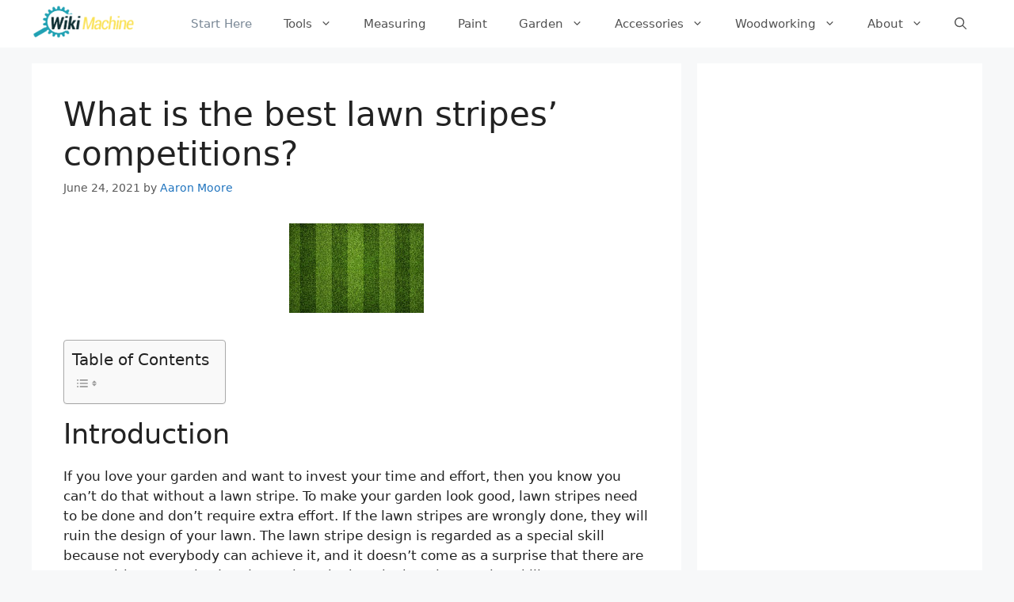

--- FILE ---
content_type: text/html; charset=UTF-8
request_url: https://wikimachine.com/what-is-the-best-lawn-stripes-competitions/
body_size: 20851
content:
<!DOCTYPE html>
<html lang="en-US">
<head>
	<meta charset="UTF-8">
	<link rel="profile" href="https://gmpg.org/xfn/11">
	<meta name='robots' content='index, follow, max-image-preview:large, max-snippet:-1, max-video-preview:-1' />
<meta name="viewport" content="width=device-width, initial-scale=1">
	<!-- This site is optimized with the Yoast SEO plugin v26.7 - https://yoast.com/wordpress/plugins/seo/ -->
	<title>What is the best lawn stripes&#039; competitions? - Wiki Machine</title>
	<link rel="canonical" href="https://wikimachine.com/what-is-the-best-lawn-stripes-competitions/" />
	<meta property="og:locale" content="en_US" />
	<meta property="og:type" content="article" />
	<meta property="og:title" content="What is the best lawn stripes&#039; competitions? - Wiki Machine" />
	<meta property="og:description" content="Introduction If you love your garden and want to invest your time and effort, then you know you can&#8217;t do that without a lawn stripe. To make your garden look good, lawn stripes need to be done and don&#8217;t require extra effort. If the lawn stripes are wrongly done, they will ruin the design of ... Read more" />
	<meta property="og:url" content="https://wikimachine.com/what-is-the-best-lawn-stripes-competitions/" />
	<meta property="og:site_name" content="Wiki Machine" />
	<meta property="article:publisher" content="https://www.facebook.com/Wiki-Machines-100470082160493" />
	<meta property="article:published_time" content="2021-06-24T12:09:26+00:00" />
	<meta property="article:modified_time" content="2021-07-11T19:12:59+00:00" />
	<meta property="og:image" content="https://wikimachine.com/wp-content/uploads/2021/04/What-is-the-best-lawn-stripes_-competitions.jpg" />
	<meta property="og:image:width" content="170" />
	<meta property="og:image:height" content="113" />
	<meta property="og:image:type" content="image/jpeg" />
	<meta name="author" content="Aaron Moore" />
	<meta name="twitter:card" content="summary_large_image" />
	<meta name="twitter:creator" content="@wikimachines" />
	<meta name="twitter:site" content="@wikimachines" />
	<meta name="twitter:label1" content="Written by" />
	<meta name="twitter:data1" content="Aaron Moore" />
	<meta name="twitter:label2" content="Est. reading time" />
	<meta name="twitter:data2" content="8 minutes" />
	<script type="application/ld+json" class="yoast-schema-graph">{"@context":"https://schema.org","@graph":[{"@type":"Article","@id":"https://wikimachine.com/what-is-the-best-lawn-stripes-competitions/#article","isPartOf":{"@id":"https://wikimachine.com/what-is-the-best-lawn-stripes-competitions/"},"author":{"name":"Aaron Moore","@id":"https://wikimachine.com/#/schema/person/f6aefd8fd1658e1e6bca398cf66e6e77"},"headline":"What is the best lawn stripes&#8217; competitions?","datePublished":"2021-06-24T12:09:26+00:00","dateModified":"2021-07-11T19:12:59+00:00","mainEntityOfPage":{"@id":"https://wikimachine.com/what-is-the-best-lawn-stripes-competitions/"},"wordCount":1595,"publisher":{"@id":"https://wikimachine.com/#organization"},"image":{"@id":"https://wikimachine.com/what-is-the-best-lawn-stripes-competitions/#primaryimage"},"thumbnailUrl":"https://wikimachine.com/wp-content/uploads/2021/04/What-is-the-best-lawn-stripes_-competitions.jpg","articleSection":["Guides"],"inLanguage":"en-US"},{"@type":"WebPage","@id":"https://wikimachine.com/what-is-the-best-lawn-stripes-competitions/","url":"https://wikimachine.com/what-is-the-best-lawn-stripes-competitions/","name":"What is the best lawn stripes' competitions? - Wiki Machine","isPartOf":{"@id":"https://wikimachine.com/#website"},"primaryImageOfPage":{"@id":"https://wikimachine.com/what-is-the-best-lawn-stripes-competitions/#primaryimage"},"image":{"@id":"https://wikimachine.com/what-is-the-best-lawn-stripes-competitions/#primaryimage"},"thumbnailUrl":"https://wikimachine.com/wp-content/uploads/2021/04/What-is-the-best-lawn-stripes_-competitions.jpg","datePublished":"2021-06-24T12:09:26+00:00","dateModified":"2021-07-11T19:12:59+00:00","breadcrumb":{"@id":"https://wikimachine.com/what-is-the-best-lawn-stripes-competitions/#breadcrumb"},"inLanguage":"en-US","potentialAction":[{"@type":"ReadAction","target":["https://wikimachine.com/what-is-the-best-lawn-stripes-competitions/"]}]},{"@type":"ImageObject","inLanguage":"en-US","@id":"https://wikimachine.com/what-is-the-best-lawn-stripes-competitions/#primaryimage","url":"https://wikimachine.com/wp-content/uploads/2021/04/What-is-the-best-lawn-stripes_-competitions.jpg","contentUrl":"https://wikimachine.com/wp-content/uploads/2021/04/What-is-the-best-lawn-stripes_-competitions.jpg","width":170,"height":113,"caption":"Empty striped soccer field texture, background with copy space"},{"@type":"BreadcrumbList","@id":"https://wikimachine.com/what-is-the-best-lawn-stripes-competitions/#breadcrumb","itemListElement":[{"@type":"ListItem","position":1,"name":"Home","item":"https://wikimachine.com/"},{"@type":"ListItem","position":2,"name":"What is the best lawn stripes&#8217; competitions?"}]},{"@type":"WebSite","@id":"https://wikimachine.com/#website","url":"https://wikimachine.com/","name":"Wiki Machine","description":"","publisher":{"@id":"https://wikimachine.com/#organization"},"potentialAction":[{"@type":"SearchAction","target":{"@type":"EntryPoint","urlTemplate":"https://wikimachine.com/?s={search_term_string}"},"query-input":{"@type":"PropertyValueSpecification","valueRequired":true,"valueName":"search_term_string"}}],"inLanguage":"en-US"},{"@type":"Organization","@id":"https://wikimachine.com/#organization","name":"Wiki Machine","url":"https://wikimachine.com/","logo":{"@type":"ImageObject","inLanguage":"en-US","@id":"https://wikimachine.com/#/schema/logo/image/","url":"https://wikimachine.com/wp-content/uploads/2021/03/Wiki-Machine-Transparent-01-e1632773121758.png","contentUrl":"https://wikimachine.com/wp-content/uploads/2021/03/Wiki-Machine-Transparent-01-e1632773121758.png","width":2501,"height":933,"caption":"Wiki Machine"},"image":{"@id":"https://wikimachine.com/#/schema/logo/image/"},"sameAs":["https://www.facebook.com/Wiki-Machines-100470082160493","https://x.com/wikimachines","https://www.instagram.com/wikimachines/","https://www.linkedin.com/company/wikimachines/","https://www.pinterest.com/wikimachines/"]},{"@type":"Person","@id":"https://wikimachine.com/#/schema/person/f6aefd8fd1658e1e6bca398cf66e6e77","name":"Aaron Moore","image":{"@type":"ImageObject","inLanguage":"en-US","@id":"https://wikimachine.com/#/schema/person/image/","url":"https://secure.gravatar.com/avatar/1ca326377bc3f26f90d744c35b48f1e5784554f333464c68e1abb9302d53117b?s=96&d=mm&r=g","contentUrl":"https://secure.gravatar.com/avatar/1ca326377bc3f26f90d744c35b48f1e5784554f333464c68e1abb9302d53117b?s=96&d=mm&r=g","caption":"Aaron Moore"},"description":"Aaron Moore was born and raised in Seattle, Washington, and learned at a young age how to fix appliances and developed other handyman skills. When he went to school, his classmates sought his help if they wanted something fixed. Aaron took a variety of courses, which included the home-improvement course the South Seattle College. After learning how to operate various machinery, Aaron became a machine operator and handyman. He also wanted to teach builders and avid DIYers construction tips and tricks, which was the motivation behind the establishment of Wiki Machine. After recruiting an electrician, plumber, and carpenter to contribute excellent content to the site, Aaron is happy to have a powerful resource. Aaron still lives in Seattle, is married to a beautician, and has three children and a dog. When Aaron is not working, he cooks and watches suspense thriller films during his spare time.","url":"https://wikimachine.com/author/admin/"}]}</script>
	<!-- / Yoast SEO plugin. -->


<link rel="alternate" title="oEmbed (JSON)" type="application/json+oembed" href="https://wikimachine.com/wp-json/oembed/1.0/embed?url=https%3A%2F%2Fwikimachine.com%2Fwhat-is-the-best-lawn-stripes-competitions%2F" />
<link rel="alternate" title="oEmbed (XML)" type="text/xml+oembed" href="https://wikimachine.com/wp-json/oembed/1.0/embed?url=https%3A%2F%2Fwikimachine.com%2Fwhat-is-the-best-lawn-stripes-competitions%2F&#038;format=xml" />
<!-- wikimachine.com is managing ads with Advanced Ads 2.0.14 – https://wpadvancedads.com/ --><script id="wikim-ready">
			window.advanced_ads_ready=function(e,a){a=a||"complete";var d=function(e){return"interactive"===a?"loading"!==e:"complete"===e};d(document.readyState)?e():document.addEventListener("readystatechange",(function(a){d(a.target.readyState)&&e()}),{once:"interactive"===a})},window.advanced_ads_ready_queue=window.advanced_ads_ready_queue||[];		</script>
		<style id='wp-img-auto-sizes-contain-inline-css'>
img:is([sizes=auto i],[sizes^="auto," i]){contain-intrinsic-size:3000px 1500px}
/*# sourceURL=wp-img-auto-sizes-contain-inline-css */
</style>
<style id='wp-emoji-styles-inline-css'>

	img.wp-smiley, img.emoji {
		display: inline !important;
		border: none !important;
		box-shadow: none !important;
		height: 1em !important;
		width: 1em !important;
		margin: 0 0.07em !important;
		vertical-align: -0.1em !important;
		background: none !important;
		padding: 0 !important;
	}
/*# sourceURL=wp-emoji-styles-inline-css */
</style>
<style id='wp-block-library-inline-css'>
:root{--wp-block-synced-color:#7a00df;--wp-block-synced-color--rgb:122,0,223;--wp-bound-block-color:var(--wp-block-synced-color);--wp-editor-canvas-background:#ddd;--wp-admin-theme-color:#007cba;--wp-admin-theme-color--rgb:0,124,186;--wp-admin-theme-color-darker-10:#006ba1;--wp-admin-theme-color-darker-10--rgb:0,107,160.5;--wp-admin-theme-color-darker-20:#005a87;--wp-admin-theme-color-darker-20--rgb:0,90,135;--wp-admin-border-width-focus:2px}@media (min-resolution:192dpi){:root{--wp-admin-border-width-focus:1.5px}}.wp-element-button{cursor:pointer}:root .has-very-light-gray-background-color{background-color:#eee}:root .has-very-dark-gray-background-color{background-color:#313131}:root .has-very-light-gray-color{color:#eee}:root .has-very-dark-gray-color{color:#313131}:root .has-vivid-green-cyan-to-vivid-cyan-blue-gradient-background{background:linear-gradient(135deg,#00d084,#0693e3)}:root .has-purple-crush-gradient-background{background:linear-gradient(135deg,#34e2e4,#4721fb 50%,#ab1dfe)}:root .has-hazy-dawn-gradient-background{background:linear-gradient(135deg,#faaca8,#dad0ec)}:root .has-subdued-olive-gradient-background{background:linear-gradient(135deg,#fafae1,#67a671)}:root .has-atomic-cream-gradient-background{background:linear-gradient(135deg,#fdd79a,#004a59)}:root .has-nightshade-gradient-background{background:linear-gradient(135deg,#330968,#31cdcf)}:root .has-midnight-gradient-background{background:linear-gradient(135deg,#020381,#2874fc)}:root{--wp--preset--font-size--normal:16px;--wp--preset--font-size--huge:42px}.has-regular-font-size{font-size:1em}.has-larger-font-size{font-size:2.625em}.has-normal-font-size{font-size:var(--wp--preset--font-size--normal)}.has-huge-font-size{font-size:var(--wp--preset--font-size--huge)}.has-text-align-center{text-align:center}.has-text-align-left{text-align:left}.has-text-align-right{text-align:right}.has-fit-text{white-space:nowrap!important}#end-resizable-editor-section{display:none}.aligncenter{clear:both}.items-justified-left{justify-content:flex-start}.items-justified-center{justify-content:center}.items-justified-right{justify-content:flex-end}.items-justified-space-between{justify-content:space-between}.screen-reader-text{border:0;clip-path:inset(50%);height:1px;margin:-1px;overflow:hidden;padding:0;position:absolute;width:1px;word-wrap:normal!important}.screen-reader-text:focus{background-color:#ddd;clip-path:none;color:#444;display:block;font-size:1em;height:auto;left:5px;line-height:normal;padding:15px 23px 14px;text-decoration:none;top:5px;width:auto;z-index:100000}html :where(.has-border-color){border-style:solid}html :where([style*=border-top-color]){border-top-style:solid}html :where([style*=border-right-color]){border-right-style:solid}html :where([style*=border-bottom-color]){border-bottom-style:solid}html :where([style*=border-left-color]){border-left-style:solid}html :where([style*=border-width]){border-style:solid}html :where([style*=border-top-width]){border-top-style:solid}html :where([style*=border-right-width]){border-right-style:solid}html :where([style*=border-bottom-width]){border-bottom-style:solid}html :where([style*=border-left-width]){border-left-style:solid}html :where(img[class*=wp-image-]){height:auto;max-width:100%}:where(figure){margin:0 0 1em}html :where(.is-position-sticky){--wp-admin--admin-bar--position-offset:var(--wp-admin--admin-bar--height,0px)}@media screen and (max-width:600px){html :where(.is-position-sticky){--wp-admin--admin-bar--position-offset:0px}}

/*# sourceURL=wp-block-library-inline-css */
</style><style id='global-styles-inline-css'>
:root{--wp--preset--aspect-ratio--square: 1;--wp--preset--aspect-ratio--4-3: 4/3;--wp--preset--aspect-ratio--3-4: 3/4;--wp--preset--aspect-ratio--3-2: 3/2;--wp--preset--aspect-ratio--2-3: 2/3;--wp--preset--aspect-ratio--16-9: 16/9;--wp--preset--aspect-ratio--9-16: 9/16;--wp--preset--color--black: #000000;--wp--preset--color--cyan-bluish-gray: #abb8c3;--wp--preset--color--white: #ffffff;--wp--preset--color--pale-pink: #f78da7;--wp--preset--color--vivid-red: #cf2e2e;--wp--preset--color--luminous-vivid-orange: #ff6900;--wp--preset--color--luminous-vivid-amber: #fcb900;--wp--preset--color--light-green-cyan: #7bdcb5;--wp--preset--color--vivid-green-cyan: #00d084;--wp--preset--color--pale-cyan-blue: #8ed1fc;--wp--preset--color--vivid-cyan-blue: #0693e3;--wp--preset--color--vivid-purple: #9b51e0;--wp--preset--color--contrast: var(--contrast);--wp--preset--color--contrast-2: var(--contrast-2);--wp--preset--color--contrast-3: var(--contrast-3);--wp--preset--color--base: var(--base);--wp--preset--color--base-2: var(--base-2);--wp--preset--color--base-3: var(--base-3);--wp--preset--color--accent: var(--accent);--wp--preset--gradient--vivid-cyan-blue-to-vivid-purple: linear-gradient(135deg,rgb(6,147,227) 0%,rgb(155,81,224) 100%);--wp--preset--gradient--light-green-cyan-to-vivid-green-cyan: linear-gradient(135deg,rgb(122,220,180) 0%,rgb(0,208,130) 100%);--wp--preset--gradient--luminous-vivid-amber-to-luminous-vivid-orange: linear-gradient(135deg,rgb(252,185,0) 0%,rgb(255,105,0) 100%);--wp--preset--gradient--luminous-vivid-orange-to-vivid-red: linear-gradient(135deg,rgb(255,105,0) 0%,rgb(207,46,46) 100%);--wp--preset--gradient--very-light-gray-to-cyan-bluish-gray: linear-gradient(135deg,rgb(238,238,238) 0%,rgb(169,184,195) 100%);--wp--preset--gradient--cool-to-warm-spectrum: linear-gradient(135deg,rgb(74,234,220) 0%,rgb(151,120,209) 20%,rgb(207,42,186) 40%,rgb(238,44,130) 60%,rgb(251,105,98) 80%,rgb(254,248,76) 100%);--wp--preset--gradient--blush-light-purple: linear-gradient(135deg,rgb(255,206,236) 0%,rgb(152,150,240) 100%);--wp--preset--gradient--blush-bordeaux: linear-gradient(135deg,rgb(254,205,165) 0%,rgb(254,45,45) 50%,rgb(107,0,62) 100%);--wp--preset--gradient--luminous-dusk: linear-gradient(135deg,rgb(255,203,112) 0%,rgb(199,81,192) 50%,rgb(65,88,208) 100%);--wp--preset--gradient--pale-ocean: linear-gradient(135deg,rgb(255,245,203) 0%,rgb(182,227,212) 50%,rgb(51,167,181) 100%);--wp--preset--gradient--electric-grass: linear-gradient(135deg,rgb(202,248,128) 0%,rgb(113,206,126) 100%);--wp--preset--gradient--midnight: linear-gradient(135deg,rgb(2,3,129) 0%,rgb(40,116,252) 100%);--wp--preset--font-size--small: 13px;--wp--preset--font-size--medium: 20px;--wp--preset--font-size--large: 36px;--wp--preset--font-size--x-large: 42px;--wp--preset--spacing--20: 0.44rem;--wp--preset--spacing--30: 0.67rem;--wp--preset--spacing--40: 1rem;--wp--preset--spacing--50: 1.5rem;--wp--preset--spacing--60: 2.25rem;--wp--preset--spacing--70: 3.38rem;--wp--preset--spacing--80: 5.06rem;--wp--preset--shadow--natural: 6px 6px 9px rgba(0, 0, 0, 0.2);--wp--preset--shadow--deep: 12px 12px 50px rgba(0, 0, 0, 0.4);--wp--preset--shadow--sharp: 6px 6px 0px rgba(0, 0, 0, 0.2);--wp--preset--shadow--outlined: 6px 6px 0px -3px rgb(255, 255, 255), 6px 6px rgb(0, 0, 0);--wp--preset--shadow--crisp: 6px 6px 0px rgb(0, 0, 0);}:where(.is-layout-flex){gap: 0.5em;}:where(.is-layout-grid){gap: 0.5em;}body .is-layout-flex{display: flex;}.is-layout-flex{flex-wrap: wrap;align-items: center;}.is-layout-flex > :is(*, div){margin: 0;}body .is-layout-grid{display: grid;}.is-layout-grid > :is(*, div){margin: 0;}:where(.wp-block-columns.is-layout-flex){gap: 2em;}:where(.wp-block-columns.is-layout-grid){gap: 2em;}:where(.wp-block-post-template.is-layout-flex){gap: 1.25em;}:where(.wp-block-post-template.is-layout-grid){gap: 1.25em;}.has-black-color{color: var(--wp--preset--color--black) !important;}.has-cyan-bluish-gray-color{color: var(--wp--preset--color--cyan-bluish-gray) !important;}.has-white-color{color: var(--wp--preset--color--white) !important;}.has-pale-pink-color{color: var(--wp--preset--color--pale-pink) !important;}.has-vivid-red-color{color: var(--wp--preset--color--vivid-red) !important;}.has-luminous-vivid-orange-color{color: var(--wp--preset--color--luminous-vivid-orange) !important;}.has-luminous-vivid-amber-color{color: var(--wp--preset--color--luminous-vivid-amber) !important;}.has-light-green-cyan-color{color: var(--wp--preset--color--light-green-cyan) !important;}.has-vivid-green-cyan-color{color: var(--wp--preset--color--vivid-green-cyan) !important;}.has-pale-cyan-blue-color{color: var(--wp--preset--color--pale-cyan-blue) !important;}.has-vivid-cyan-blue-color{color: var(--wp--preset--color--vivid-cyan-blue) !important;}.has-vivid-purple-color{color: var(--wp--preset--color--vivid-purple) !important;}.has-black-background-color{background-color: var(--wp--preset--color--black) !important;}.has-cyan-bluish-gray-background-color{background-color: var(--wp--preset--color--cyan-bluish-gray) !important;}.has-white-background-color{background-color: var(--wp--preset--color--white) !important;}.has-pale-pink-background-color{background-color: var(--wp--preset--color--pale-pink) !important;}.has-vivid-red-background-color{background-color: var(--wp--preset--color--vivid-red) !important;}.has-luminous-vivid-orange-background-color{background-color: var(--wp--preset--color--luminous-vivid-orange) !important;}.has-luminous-vivid-amber-background-color{background-color: var(--wp--preset--color--luminous-vivid-amber) !important;}.has-light-green-cyan-background-color{background-color: var(--wp--preset--color--light-green-cyan) !important;}.has-vivid-green-cyan-background-color{background-color: var(--wp--preset--color--vivid-green-cyan) !important;}.has-pale-cyan-blue-background-color{background-color: var(--wp--preset--color--pale-cyan-blue) !important;}.has-vivid-cyan-blue-background-color{background-color: var(--wp--preset--color--vivid-cyan-blue) !important;}.has-vivid-purple-background-color{background-color: var(--wp--preset--color--vivid-purple) !important;}.has-black-border-color{border-color: var(--wp--preset--color--black) !important;}.has-cyan-bluish-gray-border-color{border-color: var(--wp--preset--color--cyan-bluish-gray) !important;}.has-white-border-color{border-color: var(--wp--preset--color--white) !important;}.has-pale-pink-border-color{border-color: var(--wp--preset--color--pale-pink) !important;}.has-vivid-red-border-color{border-color: var(--wp--preset--color--vivid-red) !important;}.has-luminous-vivid-orange-border-color{border-color: var(--wp--preset--color--luminous-vivid-orange) !important;}.has-luminous-vivid-amber-border-color{border-color: var(--wp--preset--color--luminous-vivid-amber) !important;}.has-light-green-cyan-border-color{border-color: var(--wp--preset--color--light-green-cyan) !important;}.has-vivid-green-cyan-border-color{border-color: var(--wp--preset--color--vivid-green-cyan) !important;}.has-pale-cyan-blue-border-color{border-color: var(--wp--preset--color--pale-cyan-blue) !important;}.has-vivid-cyan-blue-border-color{border-color: var(--wp--preset--color--vivid-cyan-blue) !important;}.has-vivid-purple-border-color{border-color: var(--wp--preset--color--vivid-purple) !important;}.has-vivid-cyan-blue-to-vivid-purple-gradient-background{background: var(--wp--preset--gradient--vivid-cyan-blue-to-vivid-purple) !important;}.has-light-green-cyan-to-vivid-green-cyan-gradient-background{background: var(--wp--preset--gradient--light-green-cyan-to-vivid-green-cyan) !important;}.has-luminous-vivid-amber-to-luminous-vivid-orange-gradient-background{background: var(--wp--preset--gradient--luminous-vivid-amber-to-luminous-vivid-orange) !important;}.has-luminous-vivid-orange-to-vivid-red-gradient-background{background: var(--wp--preset--gradient--luminous-vivid-orange-to-vivid-red) !important;}.has-very-light-gray-to-cyan-bluish-gray-gradient-background{background: var(--wp--preset--gradient--very-light-gray-to-cyan-bluish-gray) !important;}.has-cool-to-warm-spectrum-gradient-background{background: var(--wp--preset--gradient--cool-to-warm-spectrum) !important;}.has-blush-light-purple-gradient-background{background: var(--wp--preset--gradient--blush-light-purple) !important;}.has-blush-bordeaux-gradient-background{background: var(--wp--preset--gradient--blush-bordeaux) !important;}.has-luminous-dusk-gradient-background{background: var(--wp--preset--gradient--luminous-dusk) !important;}.has-pale-ocean-gradient-background{background: var(--wp--preset--gradient--pale-ocean) !important;}.has-electric-grass-gradient-background{background: var(--wp--preset--gradient--electric-grass) !important;}.has-midnight-gradient-background{background: var(--wp--preset--gradient--midnight) !important;}.has-small-font-size{font-size: var(--wp--preset--font-size--small) !important;}.has-medium-font-size{font-size: var(--wp--preset--font-size--medium) !important;}.has-large-font-size{font-size: var(--wp--preset--font-size--large) !important;}.has-x-large-font-size{font-size: var(--wp--preset--font-size--x-large) !important;}
/*# sourceURL=global-styles-inline-css */
</style>

<style id='classic-theme-styles-inline-css'>
/*! This file is auto-generated */
.wp-block-button__link{color:#fff;background-color:#32373c;border-radius:9999px;box-shadow:none;text-decoration:none;padding:calc(.667em + 2px) calc(1.333em + 2px);font-size:1.125em}.wp-block-file__button{background:#32373c;color:#fff;text-decoration:none}
/*# sourceURL=/wp-includes/css/classic-themes.min.css */
</style>
<link rel='stylesheet' id='ez-toc-css' href='https://wikimachine.com/wp-content/plugins/easy-table-of-contents/assets/css/screen.min.css?ver=2.0.80' media='all' />
<style id='ez-toc-inline-css'>
div#ez-toc-container .ez-toc-title {font-size: 120%;}div#ez-toc-container .ez-toc-title {font-weight: 500;}div#ez-toc-container ul li , div#ez-toc-container ul li a {font-size: 95%;}div#ez-toc-container ul li , div#ez-toc-container ul li a {font-weight: 500;}div#ez-toc-container nav ul ul li {font-size: 90%;}.ez-toc-box-title {font-weight: bold; margin-bottom: 10px; text-align: center; text-transform: uppercase; letter-spacing: 1px; color: #666; padding-bottom: 5px;position:absolute;top:-4%;left:5%;background-color: inherit;transition: top 0.3s ease;}.ez-toc-box-title.toc-closed {top:-25%;}
.ez-toc-container-direction {direction: ltr;}.ez-toc-counter ul{counter-reset: item ;}.ez-toc-counter nav ul li a::before {content: counters(item, '.', decimal) '. ';display: inline-block;counter-increment: item;flex-grow: 0;flex-shrink: 0;margin-right: .2em; float: left; }.ez-toc-widget-direction {direction: ltr;}.ez-toc-widget-container ul{counter-reset: item ;}.ez-toc-widget-container nav ul li a::before {content: counters(item, '.', decimal) '. ';display: inline-block;counter-increment: item;flex-grow: 0;flex-shrink: 0;margin-right: .2em; float: left; }
/*# sourceURL=ez-toc-inline-css */
</style>
<link rel='stylesheet' id='generate-widget-areas-css' href='https://wikimachine.com/wp-content/themes/generatepress/assets/css/components/widget-areas.min.css?ver=3.6.1' media='all' />
<link rel='stylesheet' id='generate-style-css' href='https://wikimachine.com/wp-content/themes/generatepress/assets/css/main.min.css?ver=3.6.1' media='all' />
<style id='generate-style-inline-css'>
body{background-color:#f7f8f9;color:#222222;}a{color:#1e73be;}a:hover, a:focus, a:active{color:#000000;}.wp-block-group__inner-container{max-width:1200px;margin-left:auto;margin-right:auto;}.site-header .header-image{width:130px;}.navigation-search{position:absolute;left:-99999px;pointer-events:none;visibility:hidden;z-index:20;width:100%;top:0;transition:opacity 100ms ease-in-out;opacity:0;}.navigation-search.nav-search-active{left:0;right:0;pointer-events:auto;visibility:visible;opacity:1;}.navigation-search input[type="search"]{outline:0;border:0;vertical-align:bottom;line-height:1;opacity:0.9;width:100%;z-index:20;border-radius:0;-webkit-appearance:none;height:60px;}.navigation-search input::-ms-clear{display:none;width:0;height:0;}.navigation-search input::-ms-reveal{display:none;width:0;height:0;}.navigation-search input::-webkit-search-decoration, .navigation-search input::-webkit-search-cancel-button, .navigation-search input::-webkit-search-results-button, .navigation-search input::-webkit-search-results-decoration{display:none;}.gen-sidebar-nav .navigation-search{top:auto;bottom:0;}:root{--contrast:#222222;--contrast-2:#575760;--contrast-3:#b2b2be;--base:#f0f0f0;--base-2:#f7f8f9;--base-3:#ffffff;--accent:#1e73be;}:root .has-contrast-color{color:var(--contrast);}:root .has-contrast-background-color{background-color:var(--contrast);}:root .has-contrast-2-color{color:var(--contrast-2);}:root .has-contrast-2-background-color{background-color:var(--contrast-2);}:root .has-contrast-3-color{color:var(--contrast-3);}:root .has-contrast-3-background-color{background-color:var(--contrast-3);}:root .has-base-color{color:var(--base);}:root .has-base-background-color{background-color:var(--base);}:root .has-base-2-color{color:var(--base-2);}:root .has-base-2-background-color{background-color:var(--base-2);}:root .has-base-3-color{color:var(--base-3);}:root .has-base-3-background-color{background-color:var(--base-3);}:root .has-accent-color{color:var(--accent);}:root .has-accent-background-color{background-color:var(--accent);}body, button, input, select, textarea{font-family:-apple-system, system-ui, BlinkMacSystemFont, "Segoe UI", Helvetica, Arial, sans-serif, "Apple Color Emoji", "Segoe UI Emoji", "Segoe UI Symbol";}body{line-height:1.5;}.entry-content > [class*="wp-block-"]:not(:last-child):not(.wp-block-heading){margin-bottom:1.5em;}.main-navigation .main-nav ul ul li a{font-size:14px;}.sidebar .widget, .footer-widgets .widget{font-size:17px;}@media (max-width:768px){h1{font-size:31px;}h2{font-size:27px;}h3{font-size:24px;}h4{font-size:22px;}h5{font-size:19px;}}.top-bar{background-color:#636363;color:#ffffff;}.top-bar a{color:#ffffff;}.top-bar a:hover{color:#303030;}.site-header{background-color:#ffffff;}.main-title a,.main-title a:hover{color:#222222;}.site-description{color:#757575;}.mobile-menu-control-wrapper .menu-toggle,.mobile-menu-control-wrapper .menu-toggle:hover,.mobile-menu-control-wrapper .menu-toggle:focus,.has-inline-mobile-toggle #site-navigation.toggled{background-color:rgba(0, 0, 0, 0.02);}.main-navigation,.main-navigation ul ul{background-color:#ffffff;}.main-navigation .main-nav ul li a, .main-navigation .menu-toggle, .main-navigation .menu-bar-items{color:#515151;}.main-navigation .main-nav ul li:not([class*="current-menu-"]):hover > a, .main-navigation .main-nav ul li:not([class*="current-menu-"]):focus > a, .main-navigation .main-nav ul li.sfHover:not([class*="current-menu-"]) > a, .main-navigation .menu-bar-item:hover > a, .main-navigation .menu-bar-item.sfHover > a{color:#7a8896;background-color:#ffffff;}button.menu-toggle:hover,button.menu-toggle:focus{color:#515151;}.main-navigation .main-nav ul li[class*="current-menu-"] > a{color:#7a8896;background-color:#ffffff;}.navigation-search input[type="search"],.navigation-search input[type="search"]:active, .navigation-search input[type="search"]:focus, .main-navigation .main-nav ul li.search-item.active > a, .main-navigation .menu-bar-items .search-item.active > a{color:#7a8896;background-color:#ffffff;}.main-navigation ul ul{background-color:#eaeaea;}.main-navigation .main-nav ul ul li a{color:#515151;}.main-navigation .main-nav ul ul li:not([class*="current-menu-"]):hover > a,.main-navigation .main-nav ul ul li:not([class*="current-menu-"]):focus > a, .main-navigation .main-nav ul ul li.sfHover:not([class*="current-menu-"]) > a{color:#7a8896;background-color:#eaeaea;}.main-navigation .main-nav ul ul li[class*="current-menu-"] > a{color:#7a8896;background-color:#eaeaea;}.separate-containers .inside-article, .separate-containers .comments-area, .separate-containers .page-header, .one-container .container, .separate-containers .paging-navigation, .inside-page-header{background-color:#ffffff;}.entry-title a{color:#222222;}.entry-title a:hover{color:#55555e;}.entry-meta{color:#595959;}.sidebar .widget{background-color:#ffffff;}.footer-widgets{background-color:#ffffff;}.footer-widgets .widget-title{color:#000000;}.site-info{color:#ffffff;background-color:#55555e;}.site-info a{color:#ffffff;}.site-info a:hover{color:#d3d3d3;}.footer-bar .widget_nav_menu .current-menu-item a{color:#d3d3d3;}input[type="text"],input[type="email"],input[type="url"],input[type="password"],input[type="search"],input[type="tel"],input[type="number"],textarea,select{color:#666666;background-color:#fafafa;border-color:#cccccc;}input[type="text"]:focus,input[type="email"]:focus,input[type="url"]:focus,input[type="password"]:focus,input[type="search"]:focus,input[type="tel"]:focus,input[type="number"]:focus,textarea:focus,select:focus{color:#666666;background-color:#ffffff;border-color:#bfbfbf;}button,html input[type="button"],input[type="reset"],input[type="submit"],a.button,a.wp-block-button__link:not(.has-background){color:#ffffff;background-color:#55555e;}button:hover,html input[type="button"]:hover,input[type="reset"]:hover,input[type="submit"]:hover,a.button:hover,button:focus,html input[type="button"]:focus,input[type="reset"]:focus,input[type="submit"]:focus,a.button:focus,a.wp-block-button__link:not(.has-background):active,a.wp-block-button__link:not(.has-background):focus,a.wp-block-button__link:not(.has-background):hover{color:#ffffff;background-color:#3f4047;}a.generate-back-to-top{background-color:rgba( 0,0,0,0.4 );color:#ffffff;}a.generate-back-to-top:hover,a.generate-back-to-top:focus{background-color:rgba( 0,0,0,0.6 );color:#ffffff;}:root{--gp-search-modal-bg-color:var(--base-3);--gp-search-modal-text-color:var(--contrast);--gp-search-modal-overlay-bg-color:rgba(0,0,0,0.2);}@media (max-width: 768px){.main-navigation .menu-bar-item:hover > a, .main-navigation .menu-bar-item.sfHover > a{background:none;color:#515151;}}.inside-header{padding:0px;}.nav-below-header .main-navigation .inside-navigation.grid-container, .nav-above-header .main-navigation .inside-navigation.grid-container{padding:0px 20px 0px 20px;}.site-main .wp-block-group__inner-container{padding:40px;}.separate-containers .paging-navigation{padding-top:20px;padding-bottom:20px;}.entry-content .alignwide, body:not(.no-sidebar) .entry-content .alignfull{margin-left:-40px;width:calc(100% + 80px);max-width:calc(100% + 80px);}.rtl .menu-item-has-children .dropdown-menu-toggle{padding-left:20px;}.rtl .main-navigation .main-nav ul li.menu-item-has-children > a{padding-right:20px;}@media (max-width:768px){.separate-containers .inside-article, .separate-containers .comments-area, .separate-containers .page-header, .separate-containers .paging-navigation, .one-container .site-content, .inside-page-header{padding:30px;}.site-main .wp-block-group__inner-container{padding:30px;}.inside-top-bar{padding-right:30px;padding-left:30px;}.inside-header{padding-right:30px;padding-left:30px;}.widget-area .widget{padding-top:30px;padding-right:30px;padding-bottom:30px;padding-left:30px;}.footer-widgets-container{padding-top:30px;padding-right:30px;padding-bottom:30px;padding-left:30px;}.inside-site-info{padding-right:30px;padding-left:30px;}.entry-content .alignwide, body:not(.no-sidebar) .entry-content .alignfull{margin-left:-30px;width:calc(100% + 60px);max-width:calc(100% + 60px);}.one-container .site-main .paging-navigation{margin-bottom:20px;}}/* End cached CSS */.is-right-sidebar{width:30%;}.is-left-sidebar{width:30%;}.site-content .content-area{width:70%;}@media (max-width: 768px){.main-navigation .menu-toggle,.sidebar-nav-mobile:not(#sticky-placeholder){display:block;}.main-navigation ul,.gen-sidebar-nav,.main-navigation:not(.slideout-navigation):not(.toggled) .main-nav > ul,.has-inline-mobile-toggle #site-navigation .inside-navigation > *:not(.navigation-search):not(.main-nav){display:none;}.nav-align-right .inside-navigation,.nav-align-center .inside-navigation{justify-content:space-between;}.has-inline-mobile-toggle .mobile-menu-control-wrapper{display:flex;flex-wrap:wrap;}.has-inline-mobile-toggle .inside-header{flex-direction:row;text-align:left;flex-wrap:wrap;}.has-inline-mobile-toggle .header-widget,.has-inline-mobile-toggle #site-navigation{flex-basis:100%;}.nav-float-left .has-inline-mobile-toggle #site-navigation{order:10;}}
.dynamic-author-image-rounded{border-radius:100%;}.dynamic-featured-image, .dynamic-author-image{vertical-align:middle;}.one-container.blog .dynamic-content-template:not(:last-child), .one-container.archive .dynamic-content-template:not(:last-child){padding-bottom:0px;}.dynamic-entry-excerpt > p:last-child{margin-bottom:0px;}
/*# sourceURL=generate-style-inline-css */
</style>
<link rel='stylesheet' id='generate-child-css' href='https://wikimachine.com/wp-content/themes/generatepress_child/style.css?ver=1626808535' media='all' />
<link rel='stylesheet' id='recent-posts-widget-with-thumbnails-public-style-css' href='https://wikimachine.com/wp-content/plugins/recent-posts-widget-with-thumbnails/public.css?ver=7.1.1' media='all' />
<link rel='stylesheet' id='apb_styles-css' href='https://wikimachine.com/wp-content/plugins/acoda-post-blocks/assets/css/apb-styles.min.css?ver=6.9' media='all' />
<link rel='stylesheet' id='acoda-font-icons-css' href='https://wikimachine.com/wp-content/plugins/acoda-post-blocks/assets/css/acoda-icon-font/styles.css?ver=6.9' media='all' />
<link rel='stylesheet' id='generate-blog-images-css' href='https://wikimachine.com/wp-content/plugins/gp-premium/blog/functions/css/featured-images.min.css?ver=2.5.5' media='all' />
<link rel='stylesheet' id='yarppRelatedCss-css' href='https://wikimachine.com/wp-content/plugins/yet-another-related-posts-plugin/style/related.css?ver=5.30.11' media='all' />
<script src="https://wikimachine.com/wp-includes/js/jquery/jquery.min.js?ver=3.7.1" id="jquery-core-js"></script>
<script src="https://wikimachine.com/wp-includes/js/jquery/jquery-migrate.min.js?ver=3.4.1" id="jquery-migrate-js"></script>
<script></script><link rel="https://api.w.org/" href="https://wikimachine.com/wp-json/" /><link rel="alternate" title="JSON" type="application/json" href="https://wikimachine.com/wp-json/wp/v2/posts/2201" /><!-- Global site tag (gtag.js) - Google Analytics -->
<script async src="https://www.googletagmanager.com/gtag/js?id=G-YDDJ5942ZZ"></script>
<script>
  window.dataLayer = window.dataLayer || [];
  function gtag(){dataLayer.push(arguments);}
  gtag('js', new Date());

  gtag('config', 'G-YDDJ5942ZZ');
</script>

<script async src="https://pagead2.googlesyndication.com/pagead/js/adsbygoogle.js?client=ca-pub-3344397474167941"
     crossorigin="anonymous"></script><meta name="generator" content="Powered by WPBakery Page Builder - drag and drop page builder for WordPress."/>
<link rel="icon" href="https://wikimachine.com/wp-content/uploads/2021/03/cropped-Wiki-Machine-Transparent-01-32x32.png" sizes="32x32" />
<link rel="icon" href="https://wikimachine.com/wp-content/uploads/2021/03/cropped-Wiki-Machine-Transparent-01-192x192.png" sizes="192x192" />
<link rel="apple-touch-icon" href="https://wikimachine.com/wp-content/uploads/2021/03/cropped-Wiki-Machine-Transparent-01-180x180.png" />
<meta name="msapplication-TileImage" content="https://wikimachine.com/wp-content/uploads/2021/03/cropped-Wiki-Machine-Transparent-01-270x270.png" />
		<style id="wp-custom-css">
			.home header.entry-header {
    display: none;
}		</style>
		<noscript><style> .wpb_animate_when_almost_visible { opacity: 1; }</style></noscript>	<link rel="stylesheet" href="https://stackpath.bootstrapcdn.com/font-awesome/4.7.0/css/font-awesome.min.css">
<link rel='stylesheet' id='lsi-style-css' href='https://wikimachine.com/wp-content/plugins/lightweight-social-icons/css/style-min.css?ver=1.1' media='all' />
<style id='lsi-style-inline-css'>
.icon-set-lsi_widget-2 a,
			.icon-set-lsi_widget-2 a:visited,
			.icon-set-lsi_widget-2 a:focus {
				border-radius: 2px;
				background: #1E72BD !important;
				color: #FFFFFF !important;
				font-size: 20px !important;
			}

			.icon-set-lsi_widget-2 a:hover {
				background: #777777 !important;
				color: #FFFFFF !important;
			}
/*# sourceURL=lsi-style-inline-css */
</style>
</head>

<body class="wp-singular post-template-default single single-post postid-2201 single-format-standard wp-custom-logo wp-embed-responsive wp-theme-generatepress wp-child-theme-generatepress_child post-image-below-header post-image-aligned-center sticky-menu-fade right-sidebar nav-float-right separate-containers nav-search-enabled header-aligned-left dropdown-hover featured-image-active wpb-js-composer js-comp-ver-8.7.2 vc_responsive aa-prefix-wikim-" itemtype="https://schema.org/Blog" itemscope>
	<a class="screen-reader-text skip-link" href="#content" title="Skip to content">Skip to content</a>		<header class="site-header has-inline-mobile-toggle" id="masthead" aria-label="Site"  itemtype="https://schema.org/WPHeader" itemscope>
			<div class="inside-header grid-container">
				<div class="site-logo">
					<a href="https://wikimachine.com/" rel="home">
						<img  class="header-image is-logo-image" alt="Wiki Machine" src="https://wikimachine.com/wp-content/uploads/2021/03/Wiki-Machine-Transparent-01-e1632773121758.png" width="2501" height="933" />
					</a>
				</div>	<nav class="main-navigation mobile-menu-control-wrapper" id="mobile-menu-control-wrapper" aria-label="Mobile Toggle">
		<div class="menu-bar-items"><span class="menu-bar-item search-item"><a aria-label="Open Search Bar" href="#"><span class="gp-icon icon-search"><svg viewBox="0 0 512 512" aria-hidden="true" xmlns="http://www.w3.org/2000/svg" width="1em" height="1em"><path fill-rule="evenodd" clip-rule="evenodd" d="M208 48c-88.366 0-160 71.634-160 160s71.634 160 160 160 160-71.634 160-160S296.366 48 208 48zM0 208C0 93.125 93.125 0 208 0s208 93.125 208 208c0 48.741-16.765 93.566-44.843 129.024l133.826 134.018c9.366 9.379 9.355 24.575-.025 33.941-9.379 9.366-24.575 9.355-33.941-.025L337.238 370.987C301.747 399.167 256.839 416 208 416 93.125 416 0 322.875 0 208z" /></svg><svg viewBox="0 0 512 512" aria-hidden="true" xmlns="http://www.w3.org/2000/svg" width="1em" height="1em"><path d="M71.029 71.029c9.373-9.372 24.569-9.372 33.942 0L256 222.059l151.029-151.03c9.373-9.372 24.569-9.372 33.942 0 9.372 9.373 9.372 24.569 0 33.942L289.941 256l151.03 151.029c9.372 9.373 9.372 24.569 0 33.942-9.373 9.372-24.569 9.372-33.942 0L256 289.941l-151.029 151.03c-9.373 9.372-24.569 9.372-33.942 0-9.372-9.373-9.372-24.569 0-33.942L222.059 256 71.029 104.971c-9.372-9.373-9.372-24.569 0-33.942z" /></svg></span></a></span></div>		<button data-nav="site-navigation" class="menu-toggle" aria-controls="primary-menu" aria-expanded="false">
			<span class="gp-icon icon-menu-bars"><svg viewBox="0 0 512 512" aria-hidden="true" xmlns="http://www.w3.org/2000/svg" width="1em" height="1em"><path d="M0 96c0-13.255 10.745-24 24-24h464c13.255 0 24 10.745 24 24s-10.745 24-24 24H24c-13.255 0-24-10.745-24-24zm0 160c0-13.255 10.745-24 24-24h464c13.255 0 24 10.745 24 24s-10.745 24-24 24H24c-13.255 0-24-10.745-24-24zm0 160c0-13.255 10.745-24 24-24h464c13.255 0 24 10.745 24 24s-10.745 24-24 24H24c-13.255 0-24-10.745-24-24z" /></svg><svg viewBox="0 0 512 512" aria-hidden="true" xmlns="http://www.w3.org/2000/svg" width="1em" height="1em"><path d="M71.029 71.029c9.373-9.372 24.569-9.372 33.942 0L256 222.059l151.029-151.03c9.373-9.372 24.569-9.372 33.942 0 9.372 9.373 9.372 24.569 0 33.942L289.941 256l151.03 151.029c9.372 9.373 9.372 24.569 0 33.942-9.373 9.372-24.569 9.372-33.942 0L256 289.941l-151.029 151.03c-9.373 9.372-24.569 9.372-33.942 0-9.372-9.373-9.372-24.569 0-33.942L222.059 256 71.029 104.971c-9.372-9.373-9.372-24.569 0-33.942z" /></svg></span><span class="screen-reader-text">Menu</span>		</button>
	</nav>
			<nav class="main-navigation has-menu-bar-items sub-menu-right" id="site-navigation" aria-label="Primary"  itemtype="https://schema.org/SiteNavigationElement" itemscope>
			<div class="inside-navigation grid-container">
				<form method="get" class="search-form navigation-search" action="https://wikimachine.com/">
					<input type="search" class="search-field" value="" name="s" title="Search" />
				</form>				<button class="menu-toggle" aria-controls="primary-menu" aria-expanded="false">
					<span class="gp-icon icon-menu-bars"><svg viewBox="0 0 512 512" aria-hidden="true" xmlns="http://www.w3.org/2000/svg" width="1em" height="1em"><path d="M0 96c0-13.255 10.745-24 24-24h464c13.255 0 24 10.745 24 24s-10.745 24-24 24H24c-13.255 0-24-10.745-24-24zm0 160c0-13.255 10.745-24 24-24h464c13.255 0 24 10.745 24 24s-10.745 24-24 24H24c-13.255 0-24-10.745-24-24zm0 160c0-13.255 10.745-24 24-24h464c13.255 0 24 10.745 24 24s-10.745 24-24 24H24c-13.255 0-24-10.745-24-24z" /></svg><svg viewBox="0 0 512 512" aria-hidden="true" xmlns="http://www.w3.org/2000/svg" width="1em" height="1em"><path d="M71.029 71.029c9.373-9.372 24.569-9.372 33.942 0L256 222.059l151.029-151.03c9.373-9.372 24.569-9.372 33.942 0 9.372 9.373 9.372 24.569 0 33.942L289.941 256l151.03 151.029c9.372 9.373 9.372 24.569 0 33.942-9.373 9.372-24.569 9.372-33.942 0L256 289.941l-151.029 151.03c-9.373 9.372-24.569 9.372-33.942 0-9.372-9.373-9.372-24.569 0-33.942L222.059 256 71.029 104.971c-9.372-9.373-9.372-24.569 0-33.942z" /></svg></span><span class="screen-reader-text">Menu</span>				</button>
				<div id="primary-menu" class="main-nav"><ul id="menu-main_menu" class=" menu sf-menu"><li id="menu-item-160" class="menu-item menu-item-type-taxonomy menu-item-object-category current-post-ancestor current-menu-parent current-post-parent menu-item-160"><a rel="nofollow" href="https://wikimachine.com/articles/">Start Here</a></li>
<li id="menu-item-1900" class="menu-item menu-item-type-taxonomy menu-item-object-category menu-item-has-children menu-item-1900"><a rel="nofollow" href="https://wikimachine.com/power-tools/">Tools<span role="presentation" class="dropdown-menu-toggle"><span class="gp-icon icon-arrow"><svg viewBox="0 0 330 512" aria-hidden="true" xmlns="http://www.w3.org/2000/svg" width="1em" height="1em"><path d="M305.913 197.085c0 2.266-1.133 4.815-2.833 6.514L171.087 335.593c-1.7 1.7-4.249 2.832-6.515 2.832s-4.815-1.133-6.515-2.832L26.064 203.599c-1.7-1.7-2.832-4.248-2.832-6.514s1.132-4.816 2.832-6.515l14.162-14.163c1.7-1.699 3.966-2.832 6.515-2.832 2.266 0 4.815 1.133 6.515 2.832l111.316 111.317 111.316-111.317c1.7-1.699 4.249-2.832 6.515-2.832s4.815 1.133 6.515 2.832l14.162 14.163c1.7 1.7 2.833 4.249 2.833 6.515z" /></svg></span></span></a>
<ul class="sub-menu">
	<li id="menu-item-1894" class="menu-item menu-item-type-taxonomy menu-item-object-category menu-item-1894"><a rel="nofollow" href="https://wikimachine.com/hand-tools/">Hand Tools</a></li>
	<li id="menu-item-1893" class="menu-item menu-item-type-taxonomy menu-item-object-category menu-item-1893"><a rel="nofollow" href="https://wikimachine.com/air-tools/">Air Tools</a></li>
	<li id="menu-item-1901" class="menu-item menu-item-type-taxonomy menu-item-object-category menu-item-1901"><a rel="nofollow" href="https://wikimachine.com/power-tools/power-drills/">Power Drills</a></li>
	<li id="menu-item-1902" class="menu-item menu-item-type-taxonomy menu-item-object-category menu-item-1902"><a rel="nofollow" href="https://wikimachine.com/power-tools/power-impact-wrenches/">Power Impact Wrenches</a></li>
	<li id="menu-item-1903" class="menu-item menu-item-type-taxonomy menu-item-object-category menu-item-1903"><a rel="nofollow" href="https://wikimachine.com/power-tools/power-saws/">Power Saws</a></li>
	<li id="menu-item-1904" class="menu-item menu-item-type-taxonomy menu-item-object-category menu-item-1904"><a rel="nofollow" href="https://wikimachine.com/power-tools/sanders/">Sanders</a></li>
</ul>
</li>
<li id="menu-item-1896" class="menu-item menu-item-type-taxonomy menu-item-object-category menu-item-1896"><a rel="nofollow" href="https://wikimachine.com/measuring-layout-tools/">Measuring</a></li>
<li id="menu-item-1897" class="menu-item menu-item-type-taxonomy menu-item-object-category menu-item-1897"><a rel="nofollow" href="https://wikimachine.com/paint/">Paint</a></li>
<li id="menu-item-1898" class="menu-item menu-item-type-taxonomy menu-item-object-category menu-item-has-children menu-item-1898"><a rel="nofollow" href="https://wikimachine.com/patio-lawn-garden/">Garden<span role="presentation" class="dropdown-menu-toggle"><span class="gp-icon icon-arrow"><svg viewBox="0 0 330 512" aria-hidden="true" xmlns="http://www.w3.org/2000/svg" width="1em" height="1em"><path d="M305.913 197.085c0 2.266-1.133 4.815-2.833 6.514L171.087 335.593c-1.7 1.7-4.249 2.832-6.515 2.832s-4.815-1.133-6.515-2.832L26.064 203.599c-1.7-1.7-2.832-4.248-2.832-6.514s1.132-4.816 2.832-6.515l14.162-14.163c1.7-1.699 3.966-2.832 6.515-2.832 2.266 0 4.815 1.133 6.515 2.832l111.316 111.317 111.316-111.317c1.7-1.699 4.249-2.832 6.515-2.832s4.815 1.133 6.515 2.832l14.162 14.163c1.7 1.7 2.833 4.249 2.833 6.515z" /></svg></span></span></a>
<ul class="sub-menu">
	<li id="menu-item-1899" class="menu-item menu-item-type-taxonomy menu-item-object-category menu-item-1899"><a href="https://wikimachine.com/patio-lawn-garden/mowers-outdoor-powertools/">Mowers and Outdoor Powertools</a></li>
</ul>
</li>
<li id="menu-item-1905" class="menu-item menu-item-type-taxonomy menu-item-object-category menu-item-has-children menu-item-1905"><a rel="nofollow" href="https://wikimachine.com/accessories/">Accessories<span role="presentation" class="dropdown-menu-toggle"><span class="gp-icon icon-arrow"><svg viewBox="0 0 330 512" aria-hidden="true" xmlns="http://www.w3.org/2000/svg" width="1em" height="1em"><path d="M305.913 197.085c0 2.266-1.133 4.815-2.833 6.514L171.087 335.593c-1.7 1.7-4.249 2.832-6.515 2.832s-4.815-1.133-6.515-2.832L26.064 203.599c-1.7-1.7-2.832-4.248-2.832-6.514s1.132-4.816 2.832-6.515l14.162-14.163c1.7-1.699 3.966-2.832 6.515-2.832 2.266 0 4.815 1.133 6.515 2.832l111.316 111.317 111.316-111.317c1.7-1.699 4.249-2.832 6.515-2.832s4.815 1.133 6.515 2.832l14.162 14.163c1.7 1.7 2.833 4.249 2.833 6.515z" /></svg></span></span></a>
<ul class="sub-menu">
	<li id="menu-item-1895" class="menu-item menu-item-type-taxonomy menu-item-object-category menu-item-1895"><a rel="nofollow" href="https://wikimachine.com/household/">Household</a></li>
</ul>
</li>
<li id="menu-item-1906" class="menu-item menu-item-type-taxonomy menu-item-object-category menu-item-has-children menu-item-1906"><a rel="nofollow" href="https://wikimachine.com/woodworking-shop-tools/">Woodworking<span role="presentation" class="dropdown-menu-toggle"><span class="gp-icon icon-arrow"><svg viewBox="0 0 330 512" aria-hidden="true" xmlns="http://www.w3.org/2000/svg" width="1em" height="1em"><path d="M305.913 197.085c0 2.266-1.133 4.815-2.833 6.514L171.087 335.593c-1.7 1.7-4.249 2.832-6.515 2.832s-4.815-1.133-6.515-2.832L26.064 203.599c-1.7-1.7-2.832-4.248-2.832-6.514s1.132-4.816 2.832-6.515l14.162-14.163c1.7-1.699 3.966-2.832 6.515-2.832 2.266 0 4.815 1.133 6.515 2.832l111.316 111.317 111.316-111.317c1.7-1.699 4.249-2.832 6.515-2.832s4.815 1.133 6.515 2.832l14.162 14.163c1.7 1.7 2.833 4.249 2.833 6.515z" /></svg></span></span></a>
<ul class="sub-menu">
	<li id="menu-item-1907" class="menu-item menu-item-type-taxonomy menu-item-object-category menu-item-1907"><a rel="nofollow" href="https://wikimachine.com/woodworking-shop-tools/oscillating-tools/">Oscillating Tools</a></li>
</ul>
</li>
<li id="menu-item-162" class="menu-item menu-item-type-post_type menu-item-object-page menu-item-has-children menu-item-162"><a rel="nofollow" href="https://wikimachine.com/about-us/">About<span role="presentation" class="dropdown-menu-toggle"><span class="gp-icon icon-arrow"><svg viewBox="0 0 330 512" aria-hidden="true" xmlns="http://www.w3.org/2000/svg" width="1em" height="1em"><path d="M305.913 197.085c0 2.266-1.133 4.815-2.833 6.514L171.087 335.593c-1.7 1.7-4.249 2.832-6.515 2.832s-4.815-1.133-6.515-2.832L26.064 203.599c-1.7-1.7-2.832-4.248-2.832-6.514s1.132-4.816 2.832-6.515l14.162-14.163c1.7-1.699 3.966-2.832 6.515-2.832 2.266 0 4.815 1.133 6.515 2.832l111.316 111.317 111.316-111.317c1.7-1.699 4.249-2.832 6.515-2.832s4.815 1.133 6.515 2.832l14.162 14.163c1.7 1.7 2.833 4.249 2.833 6.515z" /></svg></span></span></a>
<ul class="sub-menu">
	<li id="menu-item-161" class="menu-item menu-item-type-post_type menu-item-object-page menu-item-161"><a rel="nofollow" href="https://wikimachine.com/contact-us/">Contact Us</a></li>
</ul>
</li>
</ul></div><div class="menu-bar-items"><span class="menu-bar-item search-item"><a aria-label="Open Search Bar" href="#"><span class="gp-icon icon-search"><svg viewBox="0 0 512 512" aria-hidden="true" xmlns="http://www.w3.org/2000/svg" width="1em" height="1em"><path fill-rule="evenodd" clip-rule="evenodd" d="M208 48c-88.366 0-160 71.634-160 160s71.634 160 160 160 160-71.634 160-160S296.366 48 208 48zM0 208C0 93.125 93.125 0 208 0s208 93.125 208 208c0 48.741-16.765 93.566-44.843 129.024l133.826 134.018c9.366 9.379 9.355 24.575-.025 33.941-9.379 9.366-24.575 9.355-33.941-.025L337.238 370.987C301.747 399.167 256.839 416 208 416 93.125 416 0 322.875 0 208z" /></svg><svg viewBox="0 0 512 512" aria-hidden="true" xmlns="http://www.w3.org/2000/svg" width="1em" height="1em"><path d="M71.029 71.029c9.373-9.372 24.569-9.372 33.942 0L256 222.059l151.029-151.03c9.373-9.372 24.569-9.372 33.942 0 9.372 9.373 9.372 24.569 0 33.942L289.941 256l151.03 151.029c9.372 9.373 9.372 24.569 0 33.942-9.373 9.372-24.569 9.372-33.942 0L256 289.941l-151.029 151.03c-9.373 9.372-24.569 9.372-33.942 0-9.372-9.373-9.372-24.569 0-33.942L222.059 256 71.029 104.971c-9.372-9.373-9.372-24.569 0-33.942z" /></svg></span></a></span></div>			</div>
		</nav>
					</div>
		</header>
		
	<div id="page" class="site grid-container container hfeed">
				<div id="content" class="site-content">
			
	<div class="content-area" id="primary">
		<main class="site-main" id="main">
			
<article id="post-2201" class="post-2201 post type-post status-publish format-standard has-post-thumbnail hentry category-articles" itemtype="https://schema.org/CreativeWork" itemscope>
	<div class="inside-article">
					<header class="entry-header">
				<h1 class="entry-title" itemprop="headline">What is the best lawn stripes&#8217; competitions?</h1>		<div class="entry-meta">
			<span class="posted-on"><time class="updated" datetime="2021-07-11T19:12:59+00:00" itemprop="dateModified">July 11, 2021</time><time class="entry-date published" datetime="2021-06-24T12:09:26+00:00" itemprop="datePublished">June 24, 2021</time></span> <span class="byline">by <span class="author vcard" itemprop="author" itemtype="https://schema.org/Person" itemscope><a class="url fn n" href="https://wikimachine.com/author/admin/" title="View all posts by Aaron Moore" rel="author" itemprop="url"><span class="author-name" itemprop="name">Aaron Moore</span></a></span></span> 		</div>
					</header>
			<div class="featured-image  page-header-image-single ">
				<img width="170" height="113" src="https://wikimachine.com/wp-content/uploads/2021/04/What-is-the-best-lawn-stripes_-competitions.jpg" class="attachment-medium size-medium" alt="" itemprop="image" decoding="async" />
			</div>
		<div class="entry-content" itemprop="text">
			<div id="ez-toc-container" class="ez-toc-v2_0_80 counter-hierarchy ez-toc-counter ez-toc-grey ez-toc-container-direction">
<p class="ez-toc-title" style="cursor:inherit">Table of Contents</p>
<label for="ez-toc-cssicon-toggle-item-696f933a37f51" class="ez-toc-cssicon-toggle-label"><span class=""><span class="eztoc-hide" style="display:none;">Toggle</span><span class="ez-toc-icon-toggle-span"><svg style="fill: #999;color:#999" xmlns="http://www.w3.org/2000/svg" class="list-377408" width="20px" height="20px" viewBox="0 0 24 24" fill="none"><path d="M6 6H4v2h2V6zm14 0H8v2h12V6zM4 11h2v2H4v-2zm16 0H8v2h12v-2zM4 16h2v2H4v-2zm16 0H8v2h12v-2z" fill="currentColor"></path></svg><svg style="fill: #999;color:#999" class="arrow-unsorted-368013" xmlns="http://www.w3.org/2000/svg" width="10px" height="10px" viewBox="0 0 24 24" version="1.2" baseProfile="tiny"><path d="M18.2 9.3l-6.2-6.3-6.2 6.3c-.2.2-.3.4-.3.7s.1.5.3.7c.2.2.4.3.7.3h11c.3 0 .5-.1.7-.3.2-.2.3-.5.3-.7s-.1-.5-.3-.7zM5.8 14.7l6.2 6.3 6.2-6.3c.2-.2.3-.5.3-.7s-.1-.5-.3-.7c-.2-.2-.4-.3-.7-.3h-11c-.3 0-.5.1-.7.3-.2.2-.3.5-.3.7s.1.5.3.7z"/></svg></span></span></label><input type="checkbox"  id="ez-toc-cssicon-toggle-item-696f933a37f51" checked aria-label="Toggle" /><nav><ul class='ez-toc-list ez-toc-list-level-1 ' ><li class='ez-toc-page-1 ez-toc-heading-level-2'><a class="ez-toc-link ez-toc-heading-1" href="#Introduction" >Introduction</a></li><li class='ez-toc-page-1 ez-toc-heading-level-2'><a class="ez-toc-link ez-toc-heading-2" href="#Lawn_stripes_competitions_How_they_work" >Lawn stripes competitions: How they work</a></li><li class='ez-toc-page-1 ez-toc-heading-level-2'><a class="ez-toc-link ez-toc-heading-3" href="#How_to_make_lawn_stripes" >How to make lawn stripes</a></li><li class='ez-toc-page-1 ez-toc-heading-level-2'><a class="ez-toc-link ez-toc-heading-4" href="#Additional_patters" >Additional patters</a></li><li class='ez-toc-page-1 ez-toc-heading-level-2'><a class="ez-toc-link ez-toc-heading-5" href="#How_to_prepare_your_garden_the_right_way" >How to prepare your garden the right way</a></li><li class='ez-toc-page-1 ez-toc-heading-level-2'><a class="ez-toc-link ez-toc-heading-6" href="#Conclusion" >Conclusion</a><ul class='ez-toc-list-level-3' ><li class='ez-toc-heading-level-3'><a class="ez-toc-link ez-toc-heading-7" href="#Related_posts" >Related posts:</a></li></ul></li></ul></nav></div>
<h2><span class="ez-toc-section" id="Introduction"></span>Introduction<span class="ez-toc-section-end"></span></h2>
<p>If you love your garden and want to invest your time and effort, then you know you can&#8217;t do that without a lawn stripe. To make your garden look good, lawn stripes need to be done and don&#8217;t require extra effort. If the lawn stripes are wrongly done, they will ruin the design of your lawn. The lawn stripe design is regarded as a special skill because not everybody can achieve it, and it doesn&#8217;t come as a surprise that there are competitions organized to determine who has the best lawn stripe skills.</p><!-- Ezoic - wp_under_page_title - under_page_title --><div id="ezoic-pub-ad-placeholder-102"  data-inserter-version="2"></div><!-- End Ezoic - wp_under_page_title - under_page_title -->
<p>This article would help you better understand what lawn stripes competitions are and the criteria to help you have the best lawn stripes to please the judges. We would also be looking at the judges&#8217; factors while judging your lawn stripes and what the competition is also about. For people who are new to lawn competitions, it cant be quite difficult at the beginning because you don&#8217;t know the proper way to approach the task at hand. Without prior experience, the task can be quite difficult. Once you are familiar with the competition rules, you should find it quite easy and fun.</p>
<h2><span class="ez-toc-section" id="Lawn_stripes_competitions_How_they_work"></span>Lawn stripes competitions: How they work<span class="ez-toc-section-end"></span></h2>
<p>Just like every completion around, there are rules to follow beyond just getting your lawn properly striped. It would help if you considered the criteria because those are some of the things the judges will note. Some of the criteria include the grass&#8217;s color, the grass&#8217;s health, and its water retention capacity. In lawn stripe competitions, you need to pay proper attention to every surface area of your grass because one unhealthy part can have an overall negative effect on your final result.</p><!-- Ezoic - wp_under_first_paragraph - under_first_paragraph --><div id="ezoic-pub-ad-placeholder-110"  data-inserter-version="2"></div><!-- End Ezoic - wp_under_first_paragraph - under_first_paragraph -->
<p>In some cases, there are different rules and regulations that competitors are to follow during the competition. It would help if you were familiar with all the rules and regulations because they ensure no one gets an added advantage. Breaking the rules and regulations of the competition can lead to disqualification or point deduction. Most people regard gardening as a hobby or fun activity, so there has to be equality all the time. In every sport or competition, the term &#8220;steroids&#8221; is common. There are things you should avoid applying to your lawns in lawn stripes competition, and sometimes they can include fertilizers or anything artificial. If you pay close attention to the rules and regulations, then you should have no problem. Everything in the rules and regulations would act as a guide to the competition, and you can also find all the information you need.</p>
<p>If you decide to join a lawn stripe competition, then the first question that would probably come to your mind is, how do you create a perfect garden that would help you win the competition? It might not be easy to pick the exact method to follow because you can&#8217;t be certain what the judges would be looking for or what kind of lawn they expect to see. But the main criteria are neatness and clarity, but if you can get this done specially, that should add some bonus points. You can have a special design in mind or something unique, but all this won&#8217;t matter if your lawn is not tidy.</p>
<h2><span class="ez-toc-section" id="How_to_make_lawn_stripes"></span>How to make lawn stripes<span class="ez-toc-section-end"></span></h2><div class="wikim-2" id="wikim-60054853"><script async src="//pagead2.googlesyndication.com/pagead/js/adsbygoogle.js?client=ca-pub-3344397474167941" crossorigin="anonymous"></script><ins class="adsbygoogle" style="display:block;" data-ad-client="ca-pub-3344397474167941" 
data-ad-slot="" 
data-ad-format="auto"></ins>
<script> 
(adsbygoogle = window.adsbygoogle || []).push({}); 
</script>
</div>
<p>If you look at lawn stripes randomly, you might think they are simple to create. Lawn stripes seem easy to create from just looking, but if you don&#8217;t know the procedures and technique to follow, it is not easy. From a distance, if you take a first-time look at the grass and stripes, the first thing that comes to mind is that the grass was cut at different heights. But that is far from the case and is wrong. In reality, the stripes are caused by the direction in which the lawn&#8217;s grass is facing. The reflection of light has a huge role to play in the beauty of your lawn. If the grass is in the opposite direction from you, then it would look lighter. But, when the grass of the lawn is facing your direction, the situation is different. When the grass is in your direction, it tends to be darker. The color difference depends on the height you are looking at it from. The lower you get, the more you glaring the difference in the grass direction becomes.</p><!-- Ezoic - wp_under_second_paragraph - under_second_paragraph --><div id="ezoic-pub-ad-placeholder-111"  data-inserter-version="2"></div><!-- End Ezoic - wp_under_second_paragraph - under_second_paragraph -->
<p>To achieve this amazing view, you will need to cut your lawn in opposite directions, but you must also pay attention to getting the grass low. The main advantage of doing this is that you will have a different view from both angles of the stripes, and if you are someone who is into an optical illusion, this can also be a great opportunity for you.</p>
<p>The difficult part about this technique is getting the right lawnmower for the job. The right mower would help you get the perfect height while also pushing the grass forward. If you cut the grass below the expected height, you won&#8217;t be able to get the perfect balance in your stripes. One safe and common way people carry out this task is to use a separate mowing machine because most mowing machines already have a specific height to operate. No matter what you do, there is only one stable fact: you would need to mow in alternate directions while maintaining the same length. It is also best you maintain the same size across each row for a better and neater appearance. If you are finding it difficult to start your zero turn mower, then you can check <a href='https://wikimachine.com/how-to-start-a-zero-turn-mower/' target='_blank' rel="noopener">How to Start a Zero Turn Mower</a>.</p>
<h2><span class="ez-toc-section" id="Additional_patters"></span>Additional patters<span class="ez-toc-section-end"></span></h2><div class="wikim-3" id="wikim-1739148622"><script async src="//pagead2.googlesyndication.com/pagead/js/adsbygoogle.js?client=ca-pub-3344397474167941" crossorigin="anonymous"></script><ins class="adsbygoogle" style="display:block;" data-ad-client="ca-pub-3344397474167941" 
data-ad-slot="" 
data-ad-format="auto"></ins>
<script> 
(adsbygoogle = window.adsbygoogle || []).push({}); 
</script>
</div>
<p>Most people are not always happy with the simple things like common/regular stripes, but not to worry, there are different stripes that you could add to your lawns. But the problem with these different patterns is that they are not simple to make. Some extra stripes you could do include zig-zag or diagonal stripes. All you need to do is take some different measurements. There is also the option of making extra stripes just like the original one, but they have to be parallel.</p><!-- Ezoic - wp_mid_content - mid_content --><div id="ezoic-pub-ad-placeholder-112"  data-inserter-version="2"></div><!-- End Ezoic - wp_mid_content - mid_content -->
<p>For people who have trees or other large objects which can not be moved on their gardens, the best and efficient way is to make a circular border around the object, or there is also the option of creating a partition with grass through the outer part of your lawn to make everything look equal and attractive. Depending on how confident you are in your mowing skills, there is also the option of creating stripes or curved rows instead of the usually structured lines.</p>
<p>Lawn stripes can be easily corrected or adjusted once you make a mistake because it is known that they are easy to create. People who benefit from lawn stripes are easy to create, and those who might have obstacles like trees, houses, or other unmovable objects on their lawns. You should avoid using a reel mower because it tends to cut away extra grass when you repeat a particular stripe.</p>
<h2><span class="ez-toc-section" id="How_to_prepare_your_garden_the_right_way"></span>How to prepare your garden the right way<span class="ez-toc-section-end"></span></h2><div class="wikim-4" id="wikim-4200341533"><script async src="//pagead2.googlesyndication.com/pagead/js/adsbygoogle.js?client=ca-pub-3344397474167941" crossorigin="anonymous"></script><ins class="adsbygoogle" style="display:block;" data-ad-client="ca-pub-3344397474167941" 
data-ad-slot="" 
data-ad-format="auto"></ins>
<script> 
(adsbygoogle = window.adsbygoogle || []).push({}); 
</script>
</div>
<p>Before you start mowing your garden to create your intended stripes, the first thing you need to do is to prepare your garden for the intended task properly. We know mowing and creating stripes can be regarded as a simple task, but it would be a problem when you have an over-trimmed lawn or damaged parts in your grass. Trying to cover over-trimmed or damaged sections on your lawn can be difficult and sometimes impossible, so that is why you need to prepare your lawn for the task properly. Proper preparation would help you understand the task you have at hand and what to expect.</p><!-- Ezoic - wp_long_content - long_content --><div id="ezoic-pub-ad-placeholder-113"  data-inserter-version="2"></div><!-- End Ezoic - wp_long_content - long_content -->
<p>The first thing you need to do in the preparation of your lawn would be removing any obstacle or material that can be moved like weed, moss, flowers, and any plant or grass that doesn&#8217;t fit in with the larger grass you intend to mow. Stones, rocks, or anything that could damage your mower during mowing should be removed because if your mower gets damage during mowing, then you would most likely have uneven length on your lawn.</p>
<p>Once you are done clearing, it would be nice to make a clear plan of how you want the stripes to be and where. Having a plan of how you will mow helps you better understand the work at hand, and you tend to avoid mistakes more. For those who are not good at drawing, then you can use measurements. To use measurements is another way of having a plan or idea of what you want to do. You would need to measure the width of both your mower and garden.</p>
<h2><span class="ez-toc-section" id="Conclusion"></span>Conclusion<span class="ez-toc-section-end"></span></h2>
<p>In this article, we have explained to you what a lawn stripe competition is and how to qualify/win one. Usually, it is mainly a hobby rather than a skill when it comes to lawn mowing. In most cases, there is no financial benefit for the winners of this kind of competition. If you are looking for financial gain, then this is probably not the best choice for you. What most winners benefit from most lawn stripe competition is the pride and recognition your lawn would gain. If you need a track saw to bring down trees or any wood that might be an obstacle in your lawn, you can check out <a href='https://wikimachine.com/what-is-the-best-track-saw-system/' target='_blank' rel="noopener">What is the Best Track Saw System?</a>&#8216;.</p><!-- Ezoic - wp_longer_content - longer_content --><div id="ezoic-pub-ad-placeholder-114"  data-inserter-version="2"></div><!-- End Ezoic - wp_longer_content - longer_content -->
<div class="wikim-after-content" id="wikim-1185589002"><script async src="//pagead2.googlesyndication.com/pagead/js/adsbygoogle.js?client=ca-pub-3344397474167941" crossorigin="anonymous"></script><ins class="adsbygoogle" style="display:block;" data-ad-client="ca-pub-3344397474167941" 
data-ad-slot="" 
data-ad-format="auto"></ins>
<script> 
(adsbygoogle = window.adsbygoogle || []).push({}); 
</script>
</div><div class='yarpp yarpp-related yarpp-related-website yarpp-template-list'>
<!-- YARPP List -->
<h3>Related posts:</h3><ol>
<li><a href="https://wikimachine.com/what-does-an-architect-do/" rel="bookmark" title="What Does An Architect Do?">What Does An Architect Do?</a></li>
<li><a href="https://wikimachine.com/what-is-a-chop-saw/" rel="bookmark" title="What is a Chop Saw?">What is a Chop Saw?</a></li>
<li><a href="https://wikimachine.com/what-is-a-finish-nailer/" rel="bookmark" title="What is a Finish Nailer?">What is a Finish Nailer?</a></li>
<li><a href="https://wikimachine.com/what-is-a-heat-gun/" rel="bookmark" title="What is a Heat Gun?">What is a Heat Gun?</a></li>
</ol>
</div>
		</div>

				<footer class="entry-meta" aria-label="Entry meta">
			<span class="cat-links"><span class="gp-icon icon-categories"><svg viewBox="0 0 512 512" aria-hidden="true" xmlns="http://www.w3.org/2000/svg" width="1em" height="1em"><path d="M0 112c0-26.51 21.49-48 48-48h110.014a48 48 0 0143.592 27.907l12.349 26.791A16 16 0 00228.486 128H464c26.51 0 48 21.49 48 48v224c0 26.51-21.49 48-48 48H48c-26.51 0-48-21.49-48-48V112z" /></svg></span><span class="screen-reader-text">Categories </span><a href="https://wikimachine.com/articles/" rel="category tag">Guides</a></span> 		<nav id="nav-below" class="post-navigation" aria-label="Posts">
			<div class="nav-previous"><span class="gp-icon icon-arrow-left"><svg viewBox="0 0 192 512" aria-hidden="true" xmlns="http://www.w3.org/2000/svg" width="1em" height="1em" fill-rule="evenodd" clip-rule="evenodd" stroke-linejoin="round" stroke-miterlimit="1.414"><path d="M178.425 138.212c0 2.265-1.133 4.813-2.832 6.512L64.276 256.001l111.317 111.277c1.7 1.7 2.832 4.247 2.832 6.513 0 2.265-1.133 4.813-2.832 6.512L161.43 394.46c-1.7 1.7-4.249 2.832-6.514 2.832-2.266 0-4.816-1.133-6.515-2.832L16.407 262.514c-1.699-1.7-2.832-4.248-2.832-6.513 0-2.265 1.133-4.813 2.832-6.512l131.994-131.947c1.7-1.699 4.249-2.831 6.515-2.831 2.265 0 4.815 1.132 6.514 2.831l14.163 14.157c1.7 1.7 2.832 3.965 2.832 6.513z" fill-rule="nonzero" /></svg></span><span class="prev"><a href="https://wikimachine.com/size-of-nails-for-baseboards/" rel="prev">What Size Nails Should You Use for Baseboards?</a></span></div><div class="nav-next"><span class="gp-icon icon-arrow-right"><svg viewBox="0 0 192 512" aria-hidden="true" xmlns="http://www.w3.org/2000/svg" width="1em" height="1em" fill-rule="evenodd" clip-rule="evenodd" stroke-linejoin="round" stroke-miterlimit="1.414"><path d="M178.425 256.001c0 2.266-1.133 4.815-2.832 6.515L43.599 394.509c-1.7 1.7-4.248 2.833-6.514 2.833s-4.816-1.133-6.515-2.833l-14.163-14.162c-1.699-1.7-2.832-3.966-2.832-6.515 0-2.266 1.133-4.815 2.832-6.515l111.317-111.316L16.407 144.685c-1.699-1.7-2.832-4.249-2.832-6.515s1.133-4.815 2.832-6.515l14.163-14.162c1.7-1.7 4.249-2.833 6.515-2.833s4.815 1.133 6.514 2.833l131.994 131.993c1.7 1.7 2.832 4.249 2.832 6.515z" fill-rule="nonzero" /></svg></span><span class="next"><a href="https://wikimachine.com/what-is-a-finish-nailer/" rel="next">What is a Finish Nailer?</a></span></div>		</nav>
				</footer>
			</div>
</article>
		</main>
	</div>

	<div class="widget-area sidebar is-right-sidebar" id="right-sidebar">
	<div class="inside-right-sidebar">
		<!-- Ezoic - wp_sidebar - sidebar --><div id="ezoic-pub-ad-placeholder-104"  data-inserter-version="-1"></div><!-- End Ezoic - wp_sidebar - sidebar --><aside id="block-2" class="widget inner-padding widget_block"><p><script async src="//pagead2.googlesyndication.com/pagead/js/adsbygoogle.js?client=ca-pub-3344397474167941" crossorigin="anonymous"></script><ins class="adsbygoogle" style="display:block;" data-ad-client="ca-pub-3344397474167941" 
data-ad-slot="" 
data-ad-format="auto"></ins>
<script> 
(adsbygoogle = window.adsbygoogle || []).push({}); 
</script>
</p>
</aside><!-- Ezoic - wp_sidebar_middle_1 - sidebar_middle --><div id="ezoic-pub-ad-placeholder-105"  data-inserter-version="-1"></div><!-- End Ezoic - wp_sidebar_middle_1 - sidebar_middle --><aside id="categories-2" class="widget inner-padding widget_categories"><h2 class="widget-title">You Might be Interested In</h2>
			<ul>
					<li class="cat-item cat-item-1"><a href="https://wikimachine.com/articles/">Guides</a>
</li>
	<li class="cat-item cat-item-4"><a href="https://wikimachine.com/hand-tools/">Hand Tools</a>
</li>
	<li class="cat-item cat-item-5"><a href="https://wikimachine.com/household/">Household</a>
</li>
	<li class="cat-item cat-item-6"><a href="https://wikimachine.com/measuring-layout-tools/">Measuring and Layout Tools</a>
</li>
	<li class="cat-item cat-item-18"><a href="https://wikimachine.com/paint/">Paint</a>
</li>
	<li class="cat-item cat-item-7"><a href="https://wikimachine.com/patio-lawn-garden/">Patio, Lawn, and Garden</a>
<ul class='children'>
	<li class="cat-item cat-item-8"><a href="https://wikimachine.com/patio-lawn-garden/mowers-outdoor-powertools/">Mowers and Outdoor Powertools</a>
</li>
</ul>
</li>
	<li class="cat-item cat-item-11"><a href="https://wikimachine.com/power-tools/">Power Tools</a>
<ul class='children'>
	<li class="cat-item cat-item-14"><a href="https://wikimachine.com/power-tools/power-saws/">Power Saws</a>
</li>
	<li class="cat-item cat-item-15"><a href="https://wikimachine.com/power-tools/sanders/">Sanders</a>
</li>
</ul>
</li>
	<li class="cat-item cat-item-16"><a href="https://wikimachine.com/accessories/">Tool Accessories</a>
</li>
	<li class="cat-item cat-item-9"><a href="https://wikimachine.com/woodworking-shop-tools/">Woodworking Shop Tools</a>
</li>
			</ul>

			</aside><!-- Ezoic - wp_sidebar_bottom - sidebar_bottom --><div id="ezoic-pub-ad-placeholder-108"  data-inserter-version="-1"></div><!-- End Ezoic - wp_sidebar_bottom - sidebar_bottom -->	</div>
</div>

	</div>
</div>


<div class="site-footer">
				<div id="footer-widgets" class="site footer-widgets">
				<div class="footer-widgets-container grid-container">
					<div class="inside-footer-widgets">
							<div class="footer-widget-1">
		<aside id="nav_menu-3" class="widget inner-padding widget_nav_menu"><h2 class="widget-title">Our Site</h2><div class="menu-footer-menu-container"><ul id="menu-footer-menu" class="menu"><li id="menu-item-1908" class="menu-item menu-item-type-post_type menu-item-object-page menu-item-home menu-item-1908"><a rel="nofollow" href="https://wikimachine.com/">Home</a></li>
<li id="menu-item-1909" class="menu-item menu-item-type-post_type menu-item-object-page menu-item-1909"><a rel="nofollow" href="https://wikimachine.com/about-us/">About Us</a></li>
<li id="menu-item-1910" class="menu-item menu-item-type-post_type menu-item-object-page menu-item-1910"><a rel="nofollow" href="https://wikimachine.com/contact-us/">Contact Us</a></li>
<li id="menu-item-2089" class="menu-item menu-item-type-post_type menu-item-object-page menu-item-2089"><a href="https://wikimachine.com/disclaimer/">Disclaimer</a></li>
<li id="menu-item-163" class="menu-item menu-item-type-post_type menu-item-object-page menu-item-163"><a rel="nofollow" href="https://wikimachine.com/privacy-policy/">Privacy Policy</a></li>
</ul></div></aside>	</div>
		<div class="footer-widget-2">
		<aside id="text-2" class="widget inner-padding widget_text"><h2 class="widget-title">Our Story</h2>			<div class="textwidget"><p>Wiki Machine&#8217;s mission is to provide you with the tips and tricks to make your construction building and DIY experience effective, hassle-free, and as simple as possible. The site features everything to do with machinery, tools, and equipment for your construction projects. There is plenty of other similar construction and DIY sites around; however, you will find everything you need from Wiki Machine. You will learn the most effective tips and tricks when it comes to building, and you will learn about the most recommended tool, equipment, and machinery brands for you to complete your work efficiently. You will find that Wiki Machine’s contributors provide powerful content as they are in the building, electrical, and plumbing industries. Wiki Machine is here to give you the information you need and want. You will want to read on the <a href="https://wikimachine.com/about-us/">contributors and read more about us here</a>.</p>
</div>
		</aside>	</div>
		<div class="footer-widget-3">
		<aside id="media_image-2" class="widget inner-padding widget_media_image"><h2 class="widget-title">As Featured On</h2><img width="300" height="152" src="https://wikimachine.com/wp-content/uploads/2021/03/wikimachine-min-300x152.png" class="image wp-image-1891  attachment-medium size-medium" alt="" style="max-width: 100%; height: auto;" decoding="async" loading="lazy" srcset="https://wikimachine.com/wp-content/uploads/2021/03/wikimachine-min-300x152.png 300w, https://wikimachine.com/wp-content/uploads/2021/03/wikimachine-min-1024x520.png 1024w, https://wikimachine.com/wp-content/uploads/2021/03/wikimachine-min-768x390.png 768w, https://wikimachine.com/wp-content/uploads/2021/03/wikimachine-min-1536x781.png 1536w, https://wikimachine.com/wp-content/uploads/2021/03/wikimachine-min-595xh.png 595w, https://wikimachine.com/wp-content/uploads/2021/03/wikimachine-min.png 1893w" sizes="auto, (max-width: 300px) 100vw, 300px" /></aside><aside id="lsi_widget-2" class="widget inner-padding widget_lsi_widget"><h2 class="widget-title">We Are Social</h2><ul class="lsi-social-icons icon-set-lsi_widget-2" style="text-align: left"><li class="lsi-social-facebook"><a class="" rel="nofollow noopener noreferrer" title="Facebook" aria-label="Facebook" href="https://www.facebook.com/wikimachine" target="_blank"><i class="lsicon lsicon-facebook"></i></a></li><li class="lsi-social-twitter"><a class="" rel="nofollow noopener noreferrer" title="Twitter" aria-label="Twitter" href="https://twitter.com/wikimachines" target="_blank"><i class="lsicon lsicon-twitter"></i></a></li><li class="lsi-social-instagram"><a class="" rel="nofollow noopener noreferrer" title="Instagram" aria-label="Instagram" href="https://www.instagram.com/wikimachines/" target="_blank"><i class="lsicon lsicon-instagram"></i></a></li><li class="lsi-social-pinterest"><a class="" rel="nofollow noopener noreferrer" title="Pinterest" aria-label="Pinterest" href="https://www.pinterest.com/wikimachines/" target="_blank"><i class="lsicon lsicon-pinterest"></i></a></li><li class="lsi-social-linkedin"><a class="" rel="nofollow noopener noreferrer" title="LinkedIn" aria-label="LinkedIn" href="https://www.linkedin.com/company/wikimachines/" target="_blank"><i class="lsicon lsicon-linkedin"></i></a></li></ul></aside>	</div>
						</div>
				</div>
			</div>
					<footer class="site-info" aria-label="Site"  itemtype="https://schema.org/WPFooter" itemscope>
			<div class="inside-site-info grid-container">
								<div class="copyright-bar">
					<span class="copyright">&copy; 2026 Wiki Machine</span> &bull; Built with <a href="https://generatepress.com" itemprop="url">GeneratePress</a>				</div>
			</div>
		</footer>
		</div>

<script type="speculationrules">
{"prefetch":[{"source":"document","where":{"and":[{"href_matches":"/*"},{"not":{"href_matches":["/wp-*.php","/wp-admin/*","/wp-content/uploads/*","/wp-content/*","/wp-content/plugins/*","/wp-content/themes/generatepress_child/*","/wp-content/themes/generatepress/*","/*\\?(.+)"]}},{"not":{"selector_matches":"a[rel~=\"nofollow\"]"}},{"not":{"selector_matches":".no-prefetch, .no-prefetch a"}}]},"eagerness":"conservative"}]}
</script>
<script id="generate-a11y">
!function(){"use strict";if("querySelector"in document&&"addEventListener"in window){var e=document.body;e.addEventListener("pointerdown",(function(){e.classList.add("using-mouse")}),{passive:!0}),e.addEventListener("keydown",(function(){e.classList.remove("using-mouse")}),{passive:!0})}}();
</script>
<script id="generate-menu-js-before">
var generatepressMenu = {"toggleOpenedSubMenus":true,"openSubMenuLabel":"Open Sub-Menu","closeSubMenuLabel":"Close Sub-Menu"};
//# sourceURL=generate-menu-js-before
</script>
<script src="https://wikimachine.com/wp-content/themes/generatepress/assets/js/menu.min.js?ver=3.6.1" id="generate-menu-js"></script>
<script id="generate-navigation-search-js-before">
var generatepressNavSearch = {"open":"Open Search Bar","close":"Close Search Bar"};
//# sourceURL=generate-navigation-search-js-before
</script>
<script src="https://wikimachine.com/wp-content/themes/generatepress/assets/js/navigation-search.min.js?ver=3.6.1" id="generate-navigation-search-js"></script>
<script src="https://wikimachine.com/wp-content/plugins/acoda-post-blocks/assets/js/apb-ajax.js" id="apb_ajax-js"></script>
<script src="https://wikimachine.com/wp-content/plugins/advanced-ads/admin/assets/js/advertisement.js?ver=2.0.14" id="advanced-ads-find-adblocker-js"></script>
<script id="q2w3_fixed_widget-js-extra">
var q2w3_sidebar_options = [{"sidebar":"q2w3-default-sidebar","use_sticky_position":false,"margin_top":0,"margin_bottom":0,"stop_elements_selectors":".site-footer","screen_max_width":0,"screen_max_height":0,"widgets":["#block-2"]},{"sidebar":"sidebar-1","use_sticky_position":false,"margin_top":0,"margin_bottom":0,"stop_elements_selectors":".site-footer","screen_max_width":0,"screen_max_height":0,"widgets":["#categories-2"]}];
//# sourceURL=q2w3_fixed_widget-js-extra
</script>
<script src="https://wikimachine.com/wp-content/plugins/q2w3-fixed-widget/js/frontend.min.js?ver=6.2.3" id="q2w3_fixed_widget-js"></script>
<script id="wp-emoji-settings" type="application/json">
{"baseUrl":"https://s.w.org/images/core/emoji/17.0.2/72x72/","ext":".png","svgUrl":"https://s.w.org/images/core/emoji/17.0.2/svg/","svgExt":".svg","source":{"concatemoji":"https://wikimachine.com/wp-includes/js/wp-emoji-release.min.js?ver=6.9"}}
</script>
<script type="module">
/*! This file is auto-generated */
const a=JSON.parse(document.getElementById("wp-emoji-settings").textContent),o=(window._wpemojiSettings=a,"wpEmojiSettingsSupports"),s=["flag","emoji"];function i(e){try{var t={supportTests:e,timestamp:(new Date).valueOf()};sessionStorage.setItem(o,JSON.stringify(t))}catch(e){}}function c(e,t,n){e.clearRect(0,0,e.canvas.width,e.canvas.height),e.fillText(t,0,0);t=new Uint32Array(e.getImageData(0,0,e.canvas.width,e.canvas.height).data);e.clearRect(0,0,e.canvas.width,e.canvas.height),e.fillText(n,0,0);const a=new Uint32Array(e.getImageData(0,0,e.canvas.width,e.canvas.height).data);return t.every((e,t)=>e===a[t])}function p(e,t){e.clearRect(0,0,e.canvas.width,e.canvas.height),e.fillText(t,0,0);var n=e.getImageData(16,16,1,1);for(let e=0;e<n.data.length;e++)if(0!==n.data[e])return!1;return!0}function u(e,t,n,a){switch(t){case"flag":return n(e,"\ud83c\udff3\ufe0f\u200d\u26a7\ufe0f","\ud83c\udff3\ufe0f\u200b\u26a7\ufe0f")?!1:!n(e,"\ud83c\udde8\ud83c\uddf6","\ud83c\udde8\u200b\ud83c\uddf6")&&!n(e,"\ud83c\udff4\udb40\udc67\udb40\udc62\udb40\udc65\udb40\udc6e\udb40\udc67\udb40\udc7f","\ud83c\udff4\u200b\udb40\udc67\u200b\udb40\udc62\u200b\udb40\udc65\u200b\udb40\udc6e\u200b\udb40\udc67\u200b\udb40\udc7f");case"emoji":return!a(e,"\ud83e\u1fac8")}return!1}function f(e,t,n,a){let r;const o=(r="undefined"!=typeof WorkerGlobalScope&&self instanceof WorkerGlobalScope?new OffscreenCanvas(300,150):document.createElement("canvas")).getContext("2d",{willReadFrequently:!0}),s=(o.textBaseline="top",o.font="600 32px Arial",{});return e.forEach(e=>{s[e]=t(o,e,n,a)}),s}function r(e){var t=document.createElement("script");t.src=e,t.defer=!0,document.head.appendChild(t)}a.supports={everything:!0,everythingExceptFlag:!0},new Promise(t=>{let n=function(){try{var e=JSON.parse(sessionStorage.getItem(o));if("object"==typeof e&&"number"==typeof e.timestamp&&(new Date).valueOf()<e.timestamp+604800&&"object"==typeof e.supportTests)return e.supportTests}catch(e){}return null}();if(!n){if("undefined"!=typeof Worker&&"undefined"!=typeof OffscreenCanvas&&"undefined"!=typeof URL&&URL.createObjectURL&&"undefined"!=typeof Blob)try{var e="postMessage("+f.toString()+"("+[JSON.stringify(s),u.toString(),c.toString(),p.toString()].join(",")+"));",a=new Blob([e],{type:"text/javascript"});const r=new Worker(URL.createObjectURL(a),{name:"wpTestEmojiSupports"});return void(r.onmessage=e=>{i(n=e.data),r.terminate(),t(n)})}catch(e){}i(n=f(s,u,c,p))}t(n)}).then(e=>{for(const n in e)a.supports[n]=e[n],a.supports.everything=a.supports.everything&&a.supports[n],"flag"!==n&&(a.supports.everythingExceptFlag=a.supports.everythingExceptFlag&&a.supports[n]);var t;a.supports.everythingExceptFlag=a.supports.everythingExceptFlag&&!a.supports.flag,a.supports.everything||((t=a.source||{}).concatemoji?r(t.concatemoji):t.wpemoji&&t.twemoji&&(r(t.twemoji),r(t.wpemoji)))});
//# sourceURL=https://wikimachine.com/wp-includes/js/wp-emoji-loader.min.js
</script>
<script></script><script>!function(){window.advanced_ads_ready_queue=window.advanced_ads_ready_queue||[],advanced_ads_ready_queue.push=window.advanced_ads_ready;for(var d=0,a=advanced_ads_ready_queue.length;d<a;d++)advanced_ads_ready(advanced_ads_ready_queue[d])}();</script>	<script>
		jQuery(document).ready(function(){
			if (jQuery(window).width() < 1025) {
				/*jQuery('.headerpanel-widget-wrap').insertAfter('.dock_menu');*/ 
			}
			jQuery(".top3 .vc_column_container").each(function(){
				var link = jQuery(this).find(".mainimage .action-icons");
				var link_val = jQuery(this).find(".mainimage .action-icons").attr("href");
				var href_val = jQuery(this).find(".cat-item-description .vc_btn3").attr("href");
				var linkparent = jQuery(this).find(".wpb_wrapper");
				jQuery(link).attr('href',href_val);
				jQuery(link).attr('target','_blank');
				jQuery(link).attr('rel', 'nofollow');
				/*jQuery(linkparent).append(link);*/
				
			})
			
		});
	</script>
	
<script defer src="https://static.cloudflareinsights.com/beacon.min.js/vcd15cbe7772f49c399c6a5babf22c1241717689176015" integrity="sha512-ZpsOmlRQV6y907TI0dKBHq9Md29nnaEIPlkf84rnaERnq6zvWvPUqr2ft8M1aS28oN72PdrCzSjY4U6VaAw1EQ==" data-cf-beacon='{"version":"2024.11.0","token":"3e035bac604f467991b58edf5216683f","r":1,"server_timing":{"name":{"cfCacheStatus":true,"cfEdge":true,"cfExtPri":true,"cfL4":true,"cfOrigin":true,"cfSpeedBrain":true},"location_startswith":null}}' crossorigin="anonymous"></script>
</body>
</html>


--- FILE ---
content_type: text/html; charset=utf-8
request_url: https://www.google.com/recaptcha/api2/aframe
body_size: 266
content:
<!DOCTYPE HTML><html><head><meta http-equiv="content-type" content="text/html; charset=UTF-8"></head><body><script nonce="NMCuPy1XrsLaRa8XDPVEXA">/** Anti-fraud and anti-abuse applications only. See google.com/recaptcha */ try{var clients={'sodar':'https://pagead2.googlesyndication.com/pagead/sodar?'};window.addEventListener("message",function(a){try{if(a.source===window.parent){var b=JSON.parse(a.data);var c=clients[b['id']];if(c){var d=document.createElement('img');d.src=c+b['params']+'&rc='+(localStorage.getItem("rc::a")?sessionStorage.getItem("rc::b"):"");window.document.body.appendChild(d);sessionStorage.setItem("rc::e",parseInt(sessionStorage.getItem("rc::e")||0)+1);localStorage.setItem("rc::h",'1768919888733');}}}catch(b){}});window.parent.postMessage("_grecaptcha_ready", "*");}catch(b){}</script></body></html>